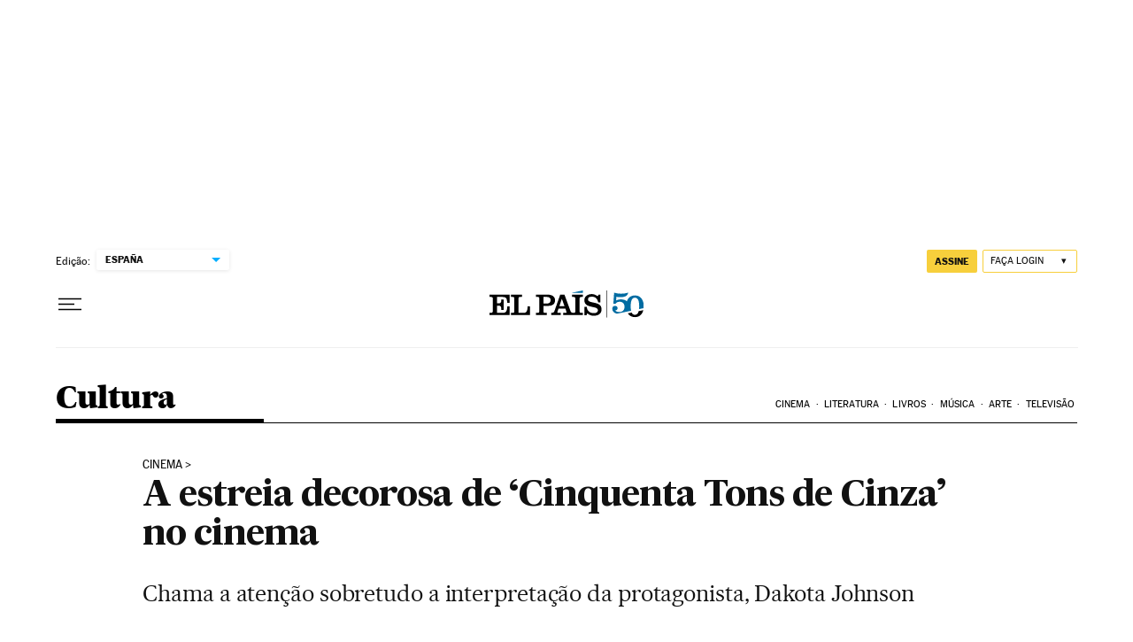

--- FILE ---
content_type: application/javascript; charset=utf-8
request_url: https://fundingchoicesmessages.google.com/f/AGSKWxU69lhyh0y0srwPxJt6F79K1l3dh1Xi1MtfMs01-Fs4ctzEKPpto8U1IqKXW7-att69ggOC2vdUdpdDIAZZWp1vBEeTgug6oB0BF_Qf5QlUWC2ThE-ChNHoRbGS2RQuv3lgUAJkRzRkH4K5DIzYiJ-7f4yBYaiCmrjHBJ25m_BOtduQs--RGLnGqmVr/_/swfbin/ad3-xmlhttprequest,domain=img2share.com/adchoice./ads_medrec_/banner460x80.
body_size: -1288
content:
window['11e87d0b-b8c3-4aa5-91c6-a2132328ad51'] = true;